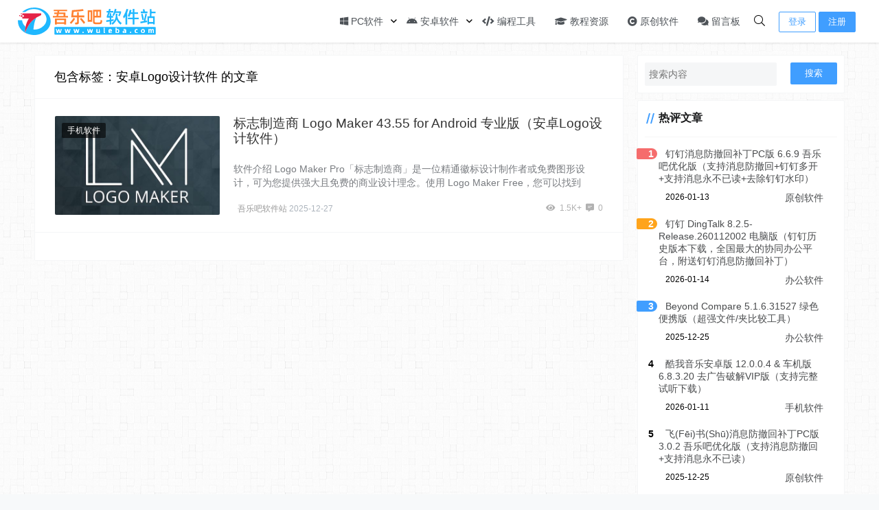

--- FILE ---
content_type: text/html; charset=UTF-8
request_url: https://www.wuleba.com/tag/1968
body_size: 11125
content:
<!doctype html>
<html lang="zh">
<head>
    <meta charset="UTF-8">
<meta name="viewport"
      content="width=device-width, user-scalable=no, initial-scale=1.0, maximum-scale=1.0, minimum-scale=1.0">
<meta http-equiv="X-UA-Compatible" content="ie=edge">
<meta name="Referrer" content="origin"/>

<script>
!function(p){"use strict";!function(t){var s=window,e=document,i=p,c="".concat("https:"===e.location.protocol?"https://":"http://","sdk.51.la/js-sdk-pro.min.js"),n=e.createElement("script"),r=e.getElementsByTagName("script")[0];n.type="text/javascript",n.setAttribute("charset","UTF-8"),n.async=!0,n.src=c,n.id="LA_COLLECT",i.d=n;var o=function(){s.LA.ids.push(i)};s.LA?s.LA.ids&&o():(s.LA=p,s.LA.ids=[],o()),r.parentNode.insertBefore(n,r)}()}({id:"KPykTw0i1pCyD14b",ck:"KPykTw0i1pCyD14b"});
</script>
<script>
  !(function(c,i,e,b){
  var h=i.createElement("script");
  var f=i.getElementsByTagName("script")[0];
  h.type="text/javascript";
  h.crossorigin=true;
  h.onload=function(){new c[b]["Monitor"]().init({id:"KmBm14jFa1aOvGrD"});};
  f.parentNode.insertBefore(h,f);h.src=e;})(window,document,"https://sdk.51.la/perf/js-sdk-perf.min.js","LingQue");
</script>
<script>
var _hmt = _hmt || [];
(function() {
  var hm = document.createElement("script");
  hm.src = "https://hm.baidu.com/hm.js?2fb14df272a4a57844f15c4726d04151";
  var s = document.getElementsByTagName("script")[0]; 
  s.parentNode.insertBefore(hm, s);
})();
</script>
<script>
(function(){
var el = document.createElement("script");
el.src = "https://lf1-cdn-tos.bytegoofy.com/goofy/ttzz/push.js?65bbd7199da2072ea5ec8c6ee6719415e80755c6a11b2f9a2c16da1cef242184fd9a9dcb5ced4d7780eb6f3bbd089073c2a6d54440560d63862bbf4ec01bba3a";
el.id = "ttzz";
var s = document.getElementsByTagName("script")[0];
s.parentNode.insertBefore(el, s);
})(window)
</script><style>html, body, #app {background-image: url('https://www.wuleba.com/wp-content/uploads/light-bg.png')!important;background-position: center center;background-attachment: fixed;}</style>    <link rel="icon" href="https://www.wuleba.com/wp-content/uploads/favicon.svg" type="image/x-icon"/>
    <style>
    :root {
        --Maincolor: #409EFF !important;
        --MaincolorHover: #409EFF !important;
        --fontSelectedColor: #3390ff !important;
    }
    .post-content h4, .post-content h5, .post-content h6 {margin:12px 0}
    #nprogress .bar {
        background: var(--Maincolor) !important;
    }
</style>

<link rel="stylesheet" href="https://www.wuleba.com/wp-content/themes/CorePress/static/css/main-mobile.css?v=5.8.3"><link rel="stylesheet" href="https://cdn.jsdelivr.net/npm/boke-fontawesome5-pro@1.0.0/css/all.min.css?v=5.8.3"><link rel="stylesheet" href="https://www.wuleba.com/wp-content/themes/CorePress/static/css/main.css?v=5.8.3">	<style>img:is([sizes="auto" i], [sizes^="auto," i]) { contain-intrinsic-size: 3000px 1500px }</style>
	<script type="text/javascript">
/* <![CDATA[ */
window._wpemojiSettings = {"baseUrl":"https:\/\/s.w.org\/images\/core\/emoji\/15.0.3\/72x72\/","ext":".png","svgUrl":false,"svgExt":".svg","source":{"concatemoji":"https:\/\/www.wuleba.com\/wp-includes\/js\/wp-emoji-release.min.js"}};
/*! This file is auto-generated */
!function(i,n){var o,s,e;function c(e){try{var t={supportTests:e,timestamp:(new Date).valueOf()};sessionStorage.setItem(o,JSON.stringify(t))}catch(e){}}function p(e,t,n){e.clearRect(0,0,e.canvas.width,e.canvas.height),e.fillText(t,0,0);var t=new Uint32Array(e.getImageData(0,0,e.canvas.width,e.canvas.height).data),r=(e.clearRect(0,0,e.canvas.width,e.canvas.height),e.fillText(n,0,0),new Uint32Array(e.getImageData(0,0,e.canvas.width,e.canvas.height).data));return t.every(function(e,t){return e===r[t]})}function u(e,t,n){switch(t){case"flag":return n(e,"\ud83c\udff3\ufe0f\u200d\u26a7\ufe0f","\ud83c\udff3\ufe0f\u200b\u26a7\ufe0f")?!1:!n(e,"\ud83c\uddfa\ud83c\uddf3","\ud83c\uddfa\u200b\ud83c\uddf3")&&!n(e,"\ud83c\udff4\udb40\udc67\udb40\udc62\udb40\udc65\udb40\udc6e\udb40\udc67\udb40\udc7f","\ud83c\udff4\u200b\udb40\udc67\u200b\udb40\udc62\u200b\udb40\udc65\u200b\udb40\udc6e\u200b\udb40\udc67\u200b\udb40\udc7f");case"emoji":return!n(e,"\ud83d\udc26\u200d\u2b1b","\ud83d\udc26\u200b\u2b1b")}return!1}function f(e,t,n){var r="undefined"!=typeof WorkerGlobalScope&&self instanceof WorkerGlobalScope?new OffscreenCanvas(300,150):i.createElement("canvas"),a=r.getContext("2d",{willReadFrequently:!0}),o=(a.textBaseline="top",a.font="600 32px Arial",{});return e.forEach(function(e){o[e]=t(a,e,n)}),o}function t(e){var t=i.createElement("script");t.src=e,t.defer=!0,i.head.appendChild(t)}"undefined"!=typeof Promise&&(o="wpEmojiSettingsSupports",s=["flag","emoji"],n.supports={everything:!0,everythingExceptFlag:!0},e=new Promise(function(e){i.addEventListener("DOMContentLoaded",e,{once:!0})}),new Promise(function(t){var n=function(){try{var e=JSON.parse(sessionStorage.getItem(o));if("object"==typeof e&&"number"==typeof e.timestamp&&(new Date).valueOf()<e.timestamp+604800&&"object"==typeof e.supportTests)return e.supportTests}catch(e){}return null}();if(!n){if("undefined"!=typeof Worker&&"undefined"!=typeof OffscreenCanvas&&"undefined"!=typeof URL&&URL.createObjectURL&&"undefined"!=typeof Blob)try{var e="postMessage("+f.toString()+"("+[JSON.stringify(s),u.toString(),p.toString()].join(",")+"));",r=new Blob([e],{type:"text/javascript"}),a=new Worker(URL.createObjectURL(r),{name:"wpTestEmojiSupports"});return void(a.onmessage=function(e){c(n=e.data),a.terminate(),t(n)})}catch(e){}c(n=f(s,u,p))}t(n)}).then(function(e){for(var t in e)n.supports[t]=e[t],n.supports.everything=n.supports.everything&&n.supports[t],"flag"!==t&&(n.supports.everythingExceptFlag=n.supports.everythingExceptFlag&&n.supports[t]);n.supports.everythingExceptFlag=n.supports.everythingExceptFlag&&!n.supports.flag,n.DOMReady=!1,n.readyCallback=function(){n.DOMReady=!0}}).then(function(){return e}).then(function(){var e;n.supports.everything||(n.readyCallback(),(e=n.source||{}).concatemoji?t(e.concatemoji):e.wpemoji&&e.twemoji&&(t(e.twemoji),t(e.wpemoji)))}))}((window,document),window._wpemojiSettings);
/* ]]> */
</script>
<style id='wp-emoji-styles-inline-css' type='text/css'>

	img.wp-smiley, img.emoji {
		display: inline !important;
		border: none !important;
		box-shadow: none !important;
		height: 1em !important;
		width: 1em !important;
		margin: 0 0.07em !important;
		vertical-align: -0.1em !important;
		background: none !important;
		padding: 0 !important;
	}
</style>
<style id='classic-theme-styles-inline-css' type='text/css'>
/*! This file is auto-generated */
.wp-block-button__link{color:#fff;background-color:#32373c;border-radius:9999px;box-shadow:none;text-decoration:none;padding:calc(.667em + 2px) calc(1.333em + 2px);font-size:1.125em}.wp-block-file__button{background:#32373c;color:#fff;text-decoration:none}
</style>
<style id='global-styles-inline-css' type='text/css'>
:root{--wp--preset--aspect-ratio--square: 1;--wp--preset--aspect-ratio--4-3: 4/3;--wp--preset--aspect-ratio--3-4: 3/4;--wp--preset--aspect-ratio--3-2: 3/2;--wp--preset--aspect-ratio--2-3: 2/3;--wp--preset--aspect-ratio--16-9: 16/9;--wp--preset--aspect-ratio--9-16: 9/16;--wp--preset--color--black: #000000;--wp--preset--color--cyan-bluish-gray: #abb8c3;--wp--preset--color--white: #ffffff;--wp--preset--color--pale-pink: #f78da7;--wp--preset--color--vivid-red: #cf2e2e;--wp--preset--color--luminous-vivid-orange: #ff6900;--wp--preset--color--luminous-vivid-amber: #fcb900;--wp--preset--color--light-green-cyan: #7bdcb5;--wp--preset--color--vivid-green-cyan: #00d084;--wp--preset--color--pale-cyan-blue: #8ed1fc;--wp--preset--color--vivid-cyan-blue: #0693e3;--wp--preset--color--vivid-purple: #9b51e0;--wp--preset--gradient--vivid-cyan-blue-to-vivid-purple: linear-gradient(135deg,rgba(6,147,227,1) 0%,rgb(155,81,224) 100%);--wp--preset--gradient--light-green-cyan-to-vivid-green-cyan: linear-gradient(135deg,rgb(122,220,180) 0%,rgb(0,208,130) 100%);--wp--preset--gradient--luminous-vivid-amber-to-luminous-vivid-orange: linear-gradient(135deg,rgba(252,185,0,1) 0%,rgba(255,105,0,1) 100%);--wp--preset--gradient--luminous-vivid-orange-to-vivid-red: linear-gradient(135deg,rgba(255,105,0,1) 0%,rgb(207,46,46) 100%);--wp--preset--gradient--very-light-gray-to-cyan-bluish-gray: linear-gradient(135deg,rgb(238,238,238) 0%,rgb(169,184,195) 100%);--wp--preset--gradient--cool-to-warm-spectrum: linear-gradient(135deg,rgb(74,234,220) 0%,rgb(151,120,209) 20%,rgb(207,42,186) 40%,rgb(238,44,130) 60%,rgb(251,105,98) 80%,rgb(254,248,76) 100%);--wp--preset--gradient--blush-light-purple: linear-gradient(135deg,rgb(255,206,236) 0%,rgb(152,150,240) 100%);--wp--preset--gradient--blush-bordeaux: linear-gradient(135deg,rgb(254,205,165) 0%,rgb(254,45,45) 50%,rgb(107,0,62) 100%);--wp--preset--gradient--luminous-dusk: linear-gradient(135deg,rgb(255,203,112) 0%,rgb(199,81,192) 50%,rgb(65,88,208) 100%);--wp--preset--gradient--pale-ocean: linear-gradient(135deg,rgb(255,245,203) 0%,rgb(182,227,212) 50%,rgb(51,167,181) 100%);--wp--preset--gradient--electric-grass: linear-gradient(135deg,rgb(202,248,128) 0%,rgb(113,206,126) 100%);--wp--preset--gradient--midnight: linear-gradient(135deg,rgb(2,3,129) 0%,rgb(40,116,252) 100%);--wp--preset--font-size--small: 13px;--wp--preset--font-size--medium: 20px;--wp--preset--font-size--large: 36px;--wp--preset--font-size--x-large: 42px;--wp--preset--spacing--20: 0.44rem;--wp--preset--spacing--30: 0.67rem;--wp--preset--spacing--40: 1rem;--wp--preset--spacing--50: 1.5rem;--wp--preset--spacing--60: 2.25rem;--wp--preset--spacing--70: 3.38rem;--wp--preset--spacing--80: 5.06rem;--wp--preset--shadow--natural: 6px 6px 9px rgba(0, 0, 0, 0.2);--wp--preset--shadow--deep: 12px 12px 50px rgba(0, 0, 0, 0.4);--wp--preset--shadow--sharp: 6px 6px 0px rgba(0, 0, 0, 0.2);--wp--preset--shadow--outlined: 6px 6px 0px -3px rgba(255, 255, 255, 1), 6px 6px rgba(0, 0, 0, 1);--wp--preset--shadow--crisp: 6px 6px 0px rgba(0, 0, 0, 1);}:where(.is-layout-flex){gap: 0.5em;}:where(.is-layout-grid){gap: 0.5em;}body .is-layout-flex{display: flex;}.is-layout-flex{flex-wrap: wrap;align-items: center;}.is-layout-flex > :is(*, div){margin: 0;}body .is-layout-grid{display: grid;}.is-layout-grid > :is(*, div){margin: 0;}:where(.wp-block-columns.is-layout-flex){gap: 2em;}:where(.wp-block-columns.is-layout-grid){gap: 2em;}:where(.wp-block-post-template.is-layout-flex){gap: 1.25em;}:where(.wp-block-post-template.is-layout-grid){gap: 1.25em;}.has-black-color{color: var(--wp--preset--color--black) !important;}.has-cyan-bluish-gray-color{color: var(--wp--preset--color--cyan-bluish-gray) !important;}.has-white-color{color: var(--wp--preset--color--white) !important;}.has-pale-pink-color{color: var(--wp--preset--color--pale-pink) !important;}.has-vivid-red-color{color: var(--wp--preset--color--vivid-red) !important;}.has-luminous-vivid-orange-color{color: var(--wp--preset--color--luminous-vivid-orange) !important;}.has-luminous-vivid-amber-color{color: var(--wp--preset--color--luminous-vivid-amber) !important;}.has-light-green-cyan-color{color: var(--wp--preset--color--light-green-cyan) !important;}.has-vivid-green-cyan-color{color: var(--wp--preset--color--vivid-green-cyan) !important;}.has-pale-cyan-blue-color{color: var(--wp--preset--color--pale-cyan-blue) !important;}.has-vivid-cyan-blue-color{color: var(--wp--preset--color--vivid-cyan-blue) !important;}.has-vivid-purple-color{color: var(--wp--preset--color--vivid-purple) !important;}.has-black-background-color{background-color: var(--wp--preset--color--black) !important;}.has-cyan-bluish-gray-background-color{background-color: var(--wp--preset--color--cyan-bluish-gray) !important;}.has-white-background-color{background-color: var(--wp--preset--color--white) !important;}.has-pale-pink-background-color{background-color: var(--wp--preset--color--pale-pink) !important;}.has-vivid-red-background-color{background-color: var(--wp--preset--color--vivid-red) !important;}.has-luminous-vivid-orange-background-color{background-color: var(--wp--preset--color--luminous-vivid-orange) !important;}.has-luminous-vivid-amber-background-color{background-color: var(--wp--preset--color--luminous-vivid-amber) !important;}.has-light-green-cyan-background-color{background-color: var(--wp--preset--color--light-green-cyan) !important;}.has-vivid-green-cyan-background-color{background-color: var(--wp--preset--color--vivid-green-cyan) !important;}.has-pale-cyan-blue-background-color{background-color: var(--wp--preset--color--pale-cyan-blue) !important;}.has-vivid-cyan-blue-background-color{background-color: var(--wp--preset--color--vivid-cyan-blue) !important;}.has-vivid-purple-background-color{background-color: var(--wp--preset--color--vivid-purple) !important;}.has-black-border-color{border-color: var(--wp--preset--color--black) !important;}.has-cyan-bluish-gray-border-color{border-color: var(--wp--preset--color--cyan-bluish-gray) !important;}.has-white-border-color{border-color: var(--wp--preset--color--white) !important;}.has-pale-pink-border-color{border-color: var(--wp--preset--color--pale-pink) !important;}.has-vivid-red-border-color{border-color: var(--wp--preset--color--vivid-red) !important;}.has-luminous-vivid-orange-border-color{border-color: var(--wp--preset--color--luminous-vivid-orange) !important;}.has-luminous-vivid-amber-border-color{border-color: var(--wp--preset--color--luminous-vivid-amber) !important;}.has-light-green-cyan-border-color{border-color: var(--wp--preset--color--light-green-cyan) !important;}.has-vivid-green-cyan-border-color{border-color: var(--wp--preset--color--vivid-green-cyan) !important;}.has-pale-cyan-blue-border-color{border-color: var(--wp--preset--color--pale-cyan-blue) !important;}.has-vivid-cyan-blue-border-color{border-color: var(--wp--preset--color--vivid-cyan-blue) !important;}.has-vivid-purple-border-color{border-color: var(--wp--preset--color--vivid-purple) !important;}.has-vivid-cyan-blue-to-vivid-purple-gradient-background{background: var(--wp--preset--gradient--vivid-cyan-blue-to-vivid-purple) !important;}.has-light-green-cyan-to-vivid-green-cyan-gradient-background{background: var(--wp--preset--gradient--light-green-cyan-to-vivid-green-cyan) !important;}.has-luminous-vivid-amber-to-luminous-vivid-orange-gradient-background{background: var(--wp--preset--gradient--luminous-vivid-amber-to-luminous-vivid-orange) !important;}.has-luminous-vivid-orange-to-vivid-red-gradient-background{background: var(--wp--preset--gradient--luminous-vivid-orange-to-vivid-red) !important;}.has-very-light-gray-to-cyan-bluish-gray-gradient-background{background: var(--wp--preset--gradient--very-light-gray-to-cyan-bluish-gray) !important;}.has-cool-to-warm-spectrum-gradient-background{background: var(--wp--preset--gradient--cool-to-warm-spectrum) !important;}.has-blush-light-purple-gradient-background{background: var(--wp--preset--gradient--blush-light-purple) !important;}.has-blush-bordeaux-gradient-background{background: var(--wp--preset--gradient--blush-bordeaux) !important;}.has-luminous-dusk-gradient-background{background: var(--wp--preset--gradient--luminous-dusk) !important;}.has-pale-ocean-gradient-background{background: var(--wp--preset--gradient--pale-ocean) !important;}.has-electric-grass-gradient-background{background: var(--wp--preset--gradient--electric-grass) !important;}.has-midnight-gradient-background{background: var(--wp--preset--gradient--midnight) !important;}.has-small-font-size{font-size: var(--wp--preset--font-size--small) !important;}.has-medium-font-size{font-size: var(--wp--preset--font-size--medium) !important;}.has-large-font-size{font-size: var(--wp--preset--font-size--large) !important;}.has-x-large-font-size{font-size: var(--wp--preset--font-size--x-large) !important;}
:where(.wp-block-post-template.is-layout-flex){gap: 1.25em;}:where(.wp-block-post-template.is-layout-grid){gap: 1.25em;}
:where(.wp-block-columns.is-layout-flex){gap: 2em;}:where(.wp-block-columns.is-layout-grid){gap: 2em;}
:root :where(.wp-block-pullquote){font-size: 1.5em;line-height: 1.6;}
</style>
<script type="text/javascript" src="https://www.wuleba.com/wp-content/themes/CorePress/static/js/jquery.min.js?ver=64" id="corepress_jquery-js"></script>
<script type="text/javascript" src="https://www.wuleba.com/wp-content/themes/CorePress/static/js/jquery.lazyload.min.js?ver=64" id="corepress_jquery_lazyload-js"></script>
<script type="text/javascript" src="https://www.wuleba.com/wp-content/themes/CorePress/static/js/qrcode.min.js?ver=64" id="corepress_jquery_qrcode-js"></script>
<script type="text/javascript" id="tools-js-extra">
/* <![CDATA[ */
var tools = {"index":"","page":"","post":""};
/* ]]> */
</script>
<script type="text/javascript" src="https://www.wuleba.com/wp-content/themes/CorePress/static/js/tools.js?ver=64" id="tools-js"></script>
<link rel="EditURI" type="application/rsd+xml" title="RSD" href="https://www.wuleba.com/xmlrpc.php?rsd" />
<link rel="stylesheet" href="https://www.wuleba.com/wp-content/themes/CorePress/static/lib/nprogress/nprogress.min.css?v=5.8.3"><script src="https://www.wuleba.com/wp-content/themes/CorePress/static/lib/nprogress/nprogress.min.js?v=5.8.3"></script><title>安卓Logo设计软件 相关文章列表 - 吾乐吧软件站</title>        <meta name="keywords" content="安卓Logo设计软件"/>
        <meta name="description" content="关于 安卓Logo设计软件 相关内容全站索引列表，包括 安卓Logo设计软件 等内容。"/>
        


</head>
<body>

<div id="app">
    <header>
        <div class="header-main-plane">
            <div class="header-main container">
                <script>
    function openMenu() {
        $('body').css('overflow', 'hidden');
        $(".drawer-menu-plane").addClass("drawer-menu-plane-show");
        $(".menu-plane").appendTo($(".drawer-menu-list"));
        $(".user-menu-plane").appendTo($(".drawer-menu-list"));
        $(".menu-item-has-children").append('<div class="m-dropdown" onclick="mobile_menuclick(event,this)" ><i class="fa fa-angle-down"></i></div>')
        $(".user-menu-main").not('.user-menu-main-notlogin').append('<div class="m-dropdown" onclick="mobile_menuclick(event,this)"><i class="fa fa-angle-down"></i></div>')
    }

    function closeMenu() {
        $('body').css('overflow', 'auto');
        $(".drawer-menu-plane").removeClass("drawer-menu-plane-show");
        $(".user-menu-plane").prependTo($(".header-menu"));
        $(".menu-plane").prependTo($(".header-menu"));
        $(".m-dropdown").remove();
    }

    function openSearch() {
        $(".dialog-search-plane").addClass("dialog-search-plane-show");
    }

    function closeSearch() {
        //$('body').css('overflow', 'auto');
        $(".dialog-search-plane").removeClass("dialog-search-plane-show");
    }
</script>
<div class="mobile-menu-btn" onclick="openMenu()">
    <i class="fa fa-bars" aria-hidden="true"></i>
</div>
<div class="drawer-menu-plane">
    <div class="drawer-menu-list">
    </div>
    <div class="drawer-menu-write" onclick="closeMenu()">
    </div>
</div>
<div class="header-logo-plane">
    <div class="header-logo">
        <a href="https://www.wuleba.com" title="吾乐吧软件站 - 打造高品质的绿色软件博客！"><img src="https://www.wuleba.com/wp-content/uploads/logo.svg" alt="吾乐吧软件站 - 打造高品质的绿色软件博客！"></a>    </div>
</div>
<div class="mobile-search-btn" onclick="openSearch()">
    <i class="fa fa-search"></i>
</div>
<div class="dialog-search-plane">
    <div class="dialog-mask" onclick="closeSearch()"></div>
    <div class="dialog-plane">
        <h2>搜索内容</h2>
        <form class="search-form" action="https://www.wuleba.com" method="get" role="search">
            <div class="search-form-input-plane">
                <input type="text" class="search-keyword" name="s" placeholder="搜索内容"
                       value="">
            </div>
            <div>
                <button type="submit" class="search-submit" value="&#xf002;">搜索</button>
            </div>
        </form>
    </div>
</div>


<div class="header-menu">
    <div class="menu-plane">
        <nav class="menu-header-plane"><ul id="menu-%e5%88%86%e7%b1%bb%e5%af%bc%e8%88%aa" class="menu-header-list"><li id="menu-item-2" class="menu-item menu-item-has-children menu-item-2"><a href="https://www.wuleba.com/windows"><i class="fab fa-windows"></i> PC软件</a>
<ul class="sub-menu">
	<li id="menu-item-3" class="menu-item menu-item-3"><a href="https://www.wuleba.com/windows/office"><i class="fas fa-briefcase"></i> 办公软件</a></li>
	<li id="menu-item-9" class="menu-item menu-item-9"><a href="https://www.wuleba.com/windows/networking"><i class="fas fa-network-wired" ></i> 网络软件</a></li>
	<li id="menu-item-4" class="menu-item menu-item-4"><a href="https://www.wuleba.com/windows/graphic"><i class="far fa-image"></i> 图形图像</a></li>
	<li id="menu-item-10" class="menu-item menu-item-10"><a href="https://www.wuleba.com/windows/media"><i class="fas fa-play-circle"></i> 音频视频</a></li>
	<li id="menu-item-6" class="menu-item menu-item-6"><a href="https://www.wuleba.com/windows/game"><i class="fas fa-gamepad"></i> 游戏娱乐</a></li>
	<li id="menu-item-5" class="menu-item menu-item-5"><a href="https://www.wuleba.com/windows/security"><i class="fas fa-shield-alt"></i> 安全防御</a></li>
	<li id="menu-item-7" class="menu-item menu-item-7"><a href="https://www.wuleba.com/windows/mirror"><i class="fas fa-download"></i> 系统下载</a></li>
	<li id="menu-item-8" class="menu-item menu-item-8"><a href="https://www.wuleba.com/windows/system"><i class="fas fa-tools"></i> 系统工具</a></li>
</ul>
</li>
<li id="menu-item-12" class="menu-item menu-item-has-children menu-item-12"><a href="https://www.wuleba.com/android"><i class="fab fa-android"></i> 安卓软件</a>
<ul class="sub-menu">
	<li id="menu-item-13" class="menu-item menu-item-13"><a href="https://www.wuleba.com/android/mobile"><i class="fas fa-mobile-alt"></i> 手机软件</a></li>
	<li id="menu-item-14" class="menu-item menu-item-14"><a href="https://www.wuleba.com/android/tv"><i class="fas fa-tv"></i> 电视软件</a></li>
	<li id="menu-item-15" class="menu-item menu-item-15"><a href="https://www.wuleba.com/android/car"><i class="fas fa-car-side"></i> 车机软件</a></li>
</ul>
</li>
<li id="menu-item-22" class="menu-item menu-item-22"><a href="https://www.wuleba.com/developer"><i class="fas fa-code"></i> 编程工具</a></li>
<li id="menu-item-16" class="menu-item menu-item-16"><a href="https://www.wuleba.com/tutorial"><i class="fas fa-graduation-cap"></i> 教程资源</a></li>
<li id="menu-item-11" class="menu-item menu-item-11"><a href="https://www.wuleba.com/original"><i class="fas fa-copyright"></i> 原创软件</a></li>
<li id="menu-item-2624" class="menu-item menu-item-2624"><a href="/guestbook"><i class="fas fa-comments"></i> 留言板</a></li>
</ul></nav>
    </div>
    <div class="user-menu-plane">
        <div class="user-menu-pc-search" onclick="openSearch()" title="搜索">
            <i class="fal fa-search"></i>
        </div>
                        <span class="user-menu-main user-menu-main-notlogin">
                 <a href="/signin?redirect_to=%2F%2Fwww.wuleba.com%2Ftag%2F1968"><button class="login-btn-header">登录</button></a>

                            <a href="https://www.wuleba.com/signup"><button
                            class="login-btn-header reg-btn-header">注册</button></a>
                            </span>
                    </div>
</div>
            </div>
        </div>
    </header>
    <div class="top-divider"></div>
    <main class="container">
        <div class="html-main">
                                <div class="post-main">
                        
<div class="post-list-page-plane">
    <div class="list-plane-title">
         <div>包含标签：安卓Logo设计软件 的文章</div>    </div>
    <ul class="post-list">
            <li class="post-item ">
        <div class="post-item-container">
            <div class="post-item-thumbnail">
                <a href="https://www.wuleba.com/2502.html" target="_blank"><img src="https://www.wuleba.com/wp-content/themes/CorePress/static/img/loading.gif" data-original="https://www.wuleba.com/wp-content/uploads/LogoMaker.jpg" alt="标志制造商 Logo Maker 43.55 for Android 专业版（安卓Logo设计软件）"></a>
            </div>
            <div class="post-item-tags">
                                    <span class="cat-item"><a
                                target="_blank"
                                href="https://www.wuleba.com/android/mobile">手机软件</a></span>
                                </div>
            <div class="post-item-main">
                <h2>
                    <a href="https://www.wuleba.com/2502.html"
                         target="_blank">标志制造商 Logo Maker 43.55 for Android 专业版（安卓Logo设计软件）</a>
                </h2>
                <div class="post-item-content">
                    软件介绍
Logo Maker Pro「标志制造商」是一位精通徽标设计制作者或免费图形设计，可为您提供强大且免费的商业设计理念。使用 Logo Maker Free，您可以找到数……                </div>
                <div class="post-item-info">
                    <div class="post-item-meta">
                        <div class="post-item-meta-item">
                            <span class="post-item-meta-author">
                               <img alt="" src="https://dn-qiniu-avatar.qbox.me/avatar/634fc2231f074f1c46d9342445f5d436?s=24&d=wavatar&r=g"  class="post-item-avatar"><a class="nickname url fn j-user-card" data-user="吾乐吧软件站" href="https://www.wuleba.com/author/wuleba">吾乐吧软件站</a>                            </span>
                            <span class="post-item-time">2025-12-27</span>
                        </div>
                        <div class="item-post-meta-other">
                            <span><i class="fas fa-eye"
                                 aria-hidden="true"></i>1.5K+</span>                            <span><i class="fas fa-comment-alt-lines"></i>0</span>
                        </div>
                    </div>
                </div>
            </div>
        </div>
    </li>
    

    </ul>
    <div class="pages">
            </div>
</div>

                    </div>
                    <div class="sidebar">
                        <div class="aside-box"><form class="search-form" action="https://www.wuleba.com" method="get" role="search">
    <div class="search-form-input-plane">
        <input type="text" class="search-keyword" name="s" placeholder="搜索内容"  value="">
    </div>
  <div>
      <button type="submit" class="search-submit" value="&#xf002;">搜索</button>
  </div>
</form></div><div class="aside-box"><h2 class="widget-title">热评文章</h2>
                <div class="hot-post-widget-item">
                    <div>
                            <span class="hot-post-widget-item-num">
                                    1                            </span>
                        <span class="hot-post-widget-item-title">
                                <a href="https://www.wuleba.com/47.html"> 钉钉消息防撤回补丁PC版 6.6.9 吾乐吧优化版（支持消息防撤回+钉钉多开+支持消息永不已读+去除钉钉水印）</a>
                            </span>
                    </div>
                    <div class="hot-post-widget-item-meta">
                        <div>
                            2026-01-13                        </div>
                        <div>
                            <a href="https://www.wuleba.com/original"> 原创软件</a>
                        </div>
                    </div>
                </div>
                                <div class="hot-post-widget-item">
                    <div>
                            <span class="hot-post-widget-item-num">
                                    2                            </span>
                        <span class="hot-post-widget-item-title">
                                <a href="https://www.wuleba.com/1557.html"> 钉钉 DingTalk 8.2.5-Release.260112002 电脑版（钉钉历史版本下载，全国最大的协同办公平台，附送钉钉消息防撤回补丁）</a>
                            </span>
                    </div>
                    <div class="hot-post-widget-item-meta">
                        <div>
                            2026-01-14                        </div>
                        <div>
                            <a href="https://www.wuleba.com/windows/office"> 办公软件</a>
                        </div>
                    </div>
                </div>
                                <div class="hot-post-widget-item">
                    <div>
                            <span class="hot-post-widget-item-num">
                                    3                            </span>
                        <span class="hot-post-widget-item-title">
                                <a href="https://www.wuleba.com/206.html"> Beyond Compare 5.1.6.31527 绿色便携版（超强文件/夹比较工具）</a>
                            </span>
                    </div>
                    <div class="hot-post-widget-item-meta">
                        <div>
                            2025-12-25                        </div>
                        <div>
                            <a href="https://www.wuleba.com/windows/office"> 办公软件</a>
                        </div>
                    </div>
                </div>
                                <div class="hot-post-widget-item">
                    <div>
                            <span class="hot-post-widget-item-num">
                                    4                            </span>
                        <span class="hot-post-widget-item-title">
                                <a href="https://www.wuleba.com/666.html"> 酷我音乐安卓版 12.0.0.4 &#038; 车机版 6.8.3.20 去广告破解VIP版（支持完整试听下载）</a>
                            </span>
                    </div>
                    <div class="hot-post-widget-item-meta">
                        <div>
                            2026-01-11                        </div>
                        <div>
                            <a href="https://www.wuleba.com/android/mobile"> 手机软件</a>
                        </div>
                    </div>
                </div>
                                <div class="hot-post-widget-item">
                    <div>
                            <span class="hot-post-widget-item-num">
                                    5                            </span>
                        <span class="hot-post-widget-item-title">
                                <a href="https://www.wuleba.com/2610.html"> 飞(Fēi)书(Shū)消息防撤回补丁PC版 3.0.2 吾乐吧优化版（支持消息防撤回+支持消息永不已读）</a>
                            </span>
                    </div>
                    <div class="hot-post-widget-item-meta">
                        <div>
                            2025-12-25                        </div>
                        <div>
                            <a href="https://www.wuleba.com/original"> 原创软件</a>
                        </div>
                    </div>
                </div>
                </div><div class="aside-box"><h2 class="widget-title">最新评论</h2>
            <li>
                <div class="widger-comment-plane">
                    <div class="widger-comment-info">
                        <div class="widger-comment-user">
                            <div class="widger-avatar">
                                <img class="user-avatar" width="30" height="30"
                                     src="https://dn-qiniu-avatar.qbox.me/avatar/7e719072d3c7e039b305b574de11d234?s=60&d=wavatar&r=g">
                            </div>
                            <div class="widger-comment-name">
                                weichzh                            </div>
                        </div>
                        <div class="widger-comment-time">
                            <span>1月15日</span>
                        </div>
                    </div>
                    <div class="widger-comment-excerpt">
                        <p>支持，求看</p>
                    </div>
                    <p class="widger-comment-postlink">
                        评论于 <a href="https://www.wuleba.com/176.html"
                               target="_blank">JetBrains ReSharper 2025.2.2.1 官方最新破解版（dotUltimate工具集合，.NET开发必备工具箱）</a>
                    </p>
                </div>

            </li>

                        <li>
                <div class="widger-comment-plane">
                    <div class="widger-comment-info">
                        <div class="widger-comment-user">
                            <div class="widger-avatar">
                                <img class="user-avatar" width="30" height="30"
                                     src="https://dn-qiniu-avatar.qbox.me/avatar/e9c28159d38f72329fde64f545c4c783?s=60&d=wavatar&r=g">
                            </div>
                            <div class="widger-comment-name">
                                NNFYLS                            </div>
                        </div>
                        <div class="widger-comment-time">
                            <span>1月14日</span>
                        </div>
                    </div>
                    <div class="widger-comment-excerpt">
                        <p>看看</p>
                    </div>
                    <p class="widger-comment-postlink">
                        评论于 <a href="https://www.wuleba.com/1437.html"
                               target="_blank">MathType 7.10.1.458 中文破解版（专业的数学公式编辑器）</a>
                    </p>
                </div>

            </li>

                        <li>
                <div class="widger-comment-plane">
                    <div class="widger-comment-info">
                        <div class="widger-comment-user">
                            <div class="widger-avatar">
                                <img class="user-avatar" width="30" height="30"
                                     src="https://dn-qiniu-avatar.qbox.me/avatar/f3a8c592513828e9d79a1c92e40c6328?s=60&d=wavatar&r=g">
                            </div>
                            <div class="widger-comment-name">
                                tutu                            </div>
                        </div>
                        <div class="widger-comment-time">
                            <span>1月13日</span>
                        </div>
                    </div>
                    <div class="widger-comment-excerpt">
                        <p>感谢！！！</p>
                    </div>
                    <p class="widger-comment-postlink">
                        评论于 <a href="https://www.wuleba.com/176.html"
                               target="_blank">JetBrains ReSharper 2025.2.2.1 官方最新破解版（dotUltimate工具集合，.NET开发必备工具箱）</a>
                    </p>
                </div>

            </li>

                        <li>
                <div class="widger-comment-plane">
                    <div class="widger-comment-info">
                        <div class="widger-comment-user">
                            <div class="widger-avatar">
                                <img class="user-avatar" width="30" height="30"
                                     src="https://dn-qiniu-avatar.qbox.me/avatar/b680ebd2812359059a72ee2c1a526fd4?s=60&d=wavatar&r=g">
                            </div>
                            <div class="widger-comment-name">
                                liping                            </div>
                        </div>
                        <div class="widger-comment-time">
                            <span>1月12日</span>
                        </div>
                    </div>
                    <div class="widger-comment-excerpt">
                        <p>感谢</p>
                    </div>
                    <p class="widger-comment-postlink">
                        评论于 <a href="https://www.wuleba.com/174.html"
                               target="_blank">JetBrains IntelliJ IDEA 2025.2.2 最新旗舰破解版下载（最好用的Java开发工具，解决破解失效问题）</a>
                    </p>
                </div>

            </li>

                        <li>
                <div class="widger-comment-plane">
                    <div class="widger-comment-info">
                        <div class="widger-comment-user">
                            <div class="widger-avatar">
                                <img class="user-avatar" width="30" height="30"
                                     src="https://dn-qiniu-avatar.qbox.me/avatar/b680ebd2812359059a72ee2c1a526fd4?s=60&d=wavatar&r=g">
                            </div>
                            <div class="widger-comment-name">
                                liping                            </div>
                        </div>
                        <div class="widger-comment-time">
                            <span>1月12日</span>
                        </div>
                    </div>
                    <div class="widger-comment-excerpt">
                        <p>感谢</p>
                    </div>
                    <p class="widger-comment-postlink">
                        评论于 <a href="https://www.wuleba.com/176.html"
                               target="_blank">JetBrains ReSharper 2025.2.2.1 官方最新破解版（dotUltimate工具集合，.NET开发必备工具箱）</a>
                    </p>
                </div>

            </li>

            </div><div class="aside-box"><h2 class="widget-title">文章归档</h2>
		<label class="screen-reader-text" for="archives-dropdown-3">文章归档</label>
		<select id="archives-dropdown-3" name="archive-dropdown">
			
			<option value="">选择月份</option>
				<option value='https://www.wuleba.com/date/2026/01'> 2026 年 1 月 </option>
	<option value='https://www.wuleba.com/date/2025/12'> 2025 年 12 月 </option>
	<option value='https://www.wuleba.com/date/2025/11'> 2025 年 11 月 </option>
	<option value='https://www.wuleba.com/date/2025/10'> 2025 年 10 月 </option>
	<option value='https://www.wuleba.com/date/2025/09'> 2025 年 9 月 </option>
	<option value='https://www.wuleba.com/date/2025/08'> 2025 年 8 月 </option>
	<option value='https://www.wuleba.com/date/2025/07'> 2025 年 7 月 </option>
	<option value='https://www.wuleba.com/date/2025/06'> 2025 年 6 月 </option>
	<option value='https://www.wuleba.com/date/2025/05'> 2025 年 5 月 </option>
	<option value='https://www.wuleba.com/date/2025/04'> 2025 年 4 月 </option>
	<option value='https://www.wuleba.com/date/2025/03'> 2025 年 3 月 </option>
	<option value='https://www.wuleba.com/date/2025/02'> 2025 年 2 月 </option>
	<option value='https://www.wuleba.com/date/2025/01'> 2025 年 1 月 </option>
	<option value='https://www.wuleba.com/date/2024/12'> 2024 年 12 月 </option>
	<option value='https://www.wuleba.com/date/2024/11'> 2024 年 11 月 </option>
	<option value='https://www.wuleba.com/date/2024/10'> 2024 年 10 月 </option>
	<option value='https://www.wuleba.com/date/2024/09'> 2024 年 9 月 </option>
	<option value='https://www.wuleba.com/date/2024/08'> 2024 年 8 月 </option>
	<option value='https://www.wuleba.com/date/2024/07'> 2024 年 7 月 </option>
	<option value='https://www.wuleba.com/date/2024/06'> 2024 年 6 月 </option>
	<option value='https://www.wuleba.com/date/2024/05'> 2024 年 5 月 </option>
	<option value='https://www.wuleba.com/date/2024/04'> 2024 年 4 月 </option>
	<option value='https://www.wuleba.com/date/2024/03'> 2024 年 3 月 </option>
	<option value='https://www.wuleba.com/date/2024/02'> 2024 年 2 月 </option>
	<option value='https://www.wuleba.com/date/2024/01'> 2024 年 1 月 </option>
	<option value='https://www.wuleba.com/date/2023/12'> 2023 年 12 月 </option>
	<option value='https://www.wuleba.com/date/2023/11'> 2023 年 11 月 </option>
	<option value='https://www.wuleba.com/date/2023/10'> 2023 年 10 月 </option>
	<option value='https://www.wuleba.com/date/2023/09'> 2023 年 9 月 </option>
	<option value='https://www.wuleba.com/date/2023/08'> 2023 年 8 月 </option>
	<option value='https://www.wuleba.com/date/2023/07'> 2023 年 7 月 </option>
	<option value='https://www.wuleba.com/date/2023/06'> 2023 年 6 月 </option>
	<option value='https://www.wuleba.com/date/2023/05'> 2023 年 5 月 </option>
	<option value='https://www.wuleba.com/date/2023/04'> 2023 年 4 月 </option>
	<option value='https://www.wuleba.com/date/2023/02'> 2023 年 2 月 </option>
	<option value='https://www.wuleba.com/date/2023/01'> 2023 年 1 月 </option>
	<option value='https://www.wuleba.com/date/2022/12'> 2022 年 12 月 </option>
	<option value='https://www.wuleba.com/date/2022/11'> 2022 年 11 月 </option>
	<option value='https://www.wuleba.com/date/2022/10'> 2022 年 10 月 </option>
	<option value='https://www.wuleba.com/date/2022/09'> 2022 年 9 月 </option>
	<option value='https://www.wuleba.com/date/2022/08'> 2022 年 8 月 </option>
	<option value='https://www.wuleba.com/date/2022/07'> 2022 年 7 月 </option>
	<option value='https://www.wuleba.com/date/2022/06'> 2022 年 6 月 </option>
	<option value='https://www.wuleba.com/date/2022/05'> 2022 年 5 月 </option>
	<option value='https://www.wuleba.com/date/2022/04'> 2022 年 4 月 </option>
	<option value='https://www.wuleba.com/date/2022/03'> 2022 年 3 月 </option>
	<option value='https://www.wuleba.com/date/2022/02'> 2022 年 2 月 </option>
	<option value='https://www.wuleba.com/date/2022/01'> 2022 年 1 月 </option>
	<option value='https://www.wuleba.com/date/2021/12'> 2021 年 12 月 </option>
	<option value='https://www.wuleba.com/date/2021/11'> 2021 年 11 月 </option>
	<option value='https://www.wuleba.com/date/2021/10'> 2021 年 10 月 </option>
	<option value='https://www.wuleba.com/date/2018/12'> 2018 年 12 月 </option>
	<option value='https://www.wuleba.com/date/2018/11'> 2018 年 11 月 </option>
	<option value='https://www.wuleba.com/date/2018/10'> 2018 年 10 月 </option>
	<option value='https://www.wuleba.com/date/2018/09'> 2018 年 9 月 </option>
	<option value='https://www.wuleba.com/date/2018/08'> 2018 年 8 月 </option>
	<option value='https://www.wuleba.com/date/2018/07'> 2018 年 7 月 </option>
	<option value='https://www.wuleba.com/date/2018/06'> 2018 年 6 月 </option>
	<option value='https://www.wuleba.com/date/2018/05'> 2018 年 5 月 </option>
	<option value='https://www.wuleba.com/date/2018/04'> 2018 年 4 月 </option>
	<option value='https://www.wuleba.com/date/2018/03'> 2018 年 3 月 </option>
	<option value='https://www.wuleba.com/date/2018/02'> 2018 年 2 月 </option>
	<option value='https://www.wuleba.com/date/2018/01'> 2018 年 1 月 </option>
	<option value='https://www.wuleba.com/date/2017/12'> 2017 年 12 月 </option>
	<option value='https://www.wuleba.com/date/2017/11'> 2017 年 11 月 </option>
	<option value='https://www.wuleba.com/date/2017/10'> 2017 年 10 月 </option>
	<option value='https://www.wuleba.com/date/2017/09'> 2017 年 9 月 </option>
	<option value='https://www.wuleba.com/date/2017/07'> 2017 年 7 月 </option>
	<option value='https://www.wuleba.com/date/2017/04'> 2017 年 4 月 </option>
	<option value='https://www.wuleba.com/date/2017/03'> 2017 年 3 月 </option>
	<option value='https://www.wuleba.com/date/2017/02'> 2017 年 2 月 </option>
	<option value='https://www.wuleba.com/date/2017/01'> 2017 年 1 月 </option>
	<option value='https://www.wuleba.com/date/2016/12'> 2016 年 12 月 </option>
	<option value='https://www.wuleba.com/date/2016/11'> 2016 年 11 月 </option>
	<option value='https://www.wuleba.com/date/2016/10'> 2016 年 10 月 </option>
	<option value='https://www.wuleba.com/date/2016/09'> 2016 年 9 月 </option>
	<option value='https://www.wuleba.com/date/2016/08'> 2016 年 8 月 </option>
	<option value='https://www.wuleba.com/date/2016/07'> 2016 年 7 月 </option>
	<option value='https://www.wuleba.com/date/2016/06'> 2016 年 6 月 </option>
	<option value='https://www.wuleba.com/date/2016/05'> 2016 年 5 月 </option>
	<option value='https://www.wuleba.com/date/2016/04'> 2016 年 4 月 </option>
	<option value='https://www.wuleba.com/date/2016/03'> 2016 年 3 月 </option>
	<option value='https://www.wuleba.com/date/2016/02'> 2016 年 2 月 </option>
	<option value='https://www.wuleba.com/date/2016/01'> 2016 年 1 月 </option>
	<option value='https://www.wuleba.com/date/2015/12'> 2015 年 12 月 </option>
	<option value='https://www.wuleba.com/date/2015/11'> 2015 年 11 月 </option>
	<option value='https://www.wuleba.com/date/2015/10'> 2015 年 10 月 </option>
	<option value='https://www.wuleba.com/date/2015/09'> 2015 年 9 月 </option>
	<option value='https://www.wuleba.com/date/2015/08'> 2015 年 8 月 </option>
	<option value='https://www.wuleba.com/date/2015/07'> 2015 年 7 月 </option>
	<option value='https://www.wuleba.com/date/2015/06'> 2015 年 6 月 </option>
	<option value='https://www.wuleba.com/date/2015/05'> 2015 年 5 月 </option>
	<option value='https://www.wuleba.com/date/2015/04'> 2015 年 4 月 </option>
	<option value='https://www.wuleba.com/date/2015/03'> 2015 年 3 月 </option>
	<option value='https://www.wuleba.com/date/2015/02'> 2015 年 2 月 </option>
	<option value='https://www.wuleba.com/date/2015/01'> 2015 年 1 月 </option>
	<option value='https://www.wuleba.com/date/2014/12'> 2014 年 12 月 </option>
	<option value='https://www.wuleba.com/date/2014/11'> 2014 年 11 月 </option>
	<option value='https://www.wuleba.com/date/2014/10'> 2014 年 10 月 </option>
	<option value='https://www.wuleba.com/date/2014/09'> 2014 年 9 月 </option>
	<option value='https://www.wuleba.com/date/2014/08'> 2014 年 8 月 </option>
	<option value='https://www.wuleba.com/date/2014/07'> 2014 年 7 月 </option>
	<option value='https://www.wuleba.com/date/2014/06'> 2014 年 6 月 </option>
	<option value='https://www.wuleba.com/date/2014/05'> 2014 年 5 月 </option>
	<option value='https://www.wuleba.com/date/2014/04'> 2014 年 4 月 </option>
	<option value='https://www.wuleba.com/date/2014/03'> 2014 年 3 月 </option>
	<option value='https://www.wuleba.com/date/2014/02'> 2014 年 2 月 </option>
	<option value='https://www.wuleba.com/date/2014/01'> 2014 年 1 月 </option>
	<option value='https://www.wuleba.com/date/2013/12'> 2013 年 12 月 </option>
	<option value='https://www.wuleba.com/date/2013/11'> 2013 年 11 月 </option>
	<option value='https://www.wuleba.com/date/2013/10'> 2013 年 10 月 </option>
	<option value='https://www.wuleba.com/date/2013/09'> 2013 年 9 月 </option>
	<option value='https://www.wuleba.com/date/2013/08'> 2013 年 8 月 </option>
	<option value='https://www.wuleba.com/date/2013/07'> 2013 年 7 月 </option>
	<option value='https://www.wuleba.com/date/2013/06'> 2013 年 6 月 </option>
	<option value='https://www.wuleba.com/date/2013/05'> 2013 年 5 月 </option>
	<option value='https://www.wuleba.com/date/2013/04'> 2013 年 4 月 </option>
	<option value='https://www.wuleba.com/date/2013/03'> 2013 年 3 月 </option>
	<option value='https://www.wuleba.com/date/2013/02'> 2013 年 2 月 </option>
	<option value='https://www.wuleba.com/date/2013/01'> 2013 年 1 月 </option>
	<option value='https://www.wuleba.com/date/2012/12'> 2012 年 12 月 </option>
	<option value='https://www.wuleba.com/date/2012/11'> 2012 年 11 月 </option>
	<option value='https://www.wuleba.com/date/2012/10'> 2012 年 10 月 </option>
	<option value='https://www.wuleba.com/date/2012/09'> 2012 年 9 月 </option>
	<option value='https://www.wuleba.com/date/2012/08'> 2012 年 8 月 </option>
	<option value='https://www.wuleba.com/date/2012/07'> 2012 年 7 月 </option>
	<option value='https://www.wuleba.com/date/2012/06'> 2012 年 6 月 </option>
	<option value='https://www.wuleba.com/date/2012/05'> 2012 年 5 月 </option>
	<option value='https://www.wuleba.com/date/2012/04'> 2012 年 4 月 </option>

		</select>

			<script type="text/javascript">
/* <![CDATA[ */

(function() {
	var dropdown = document.getElementById( "archives-dropdown-3" );
	function onSelectChange() {
		if ( dropdown.options[ dropdown.selectedIndex ].value !== '' ) {
			document.location.href = this.options[ this.selectedIndex ].value;
		}
	}
	dropdown.onchange = onSelectChange;
})();

/* ]]> */
</script>
</div><div class="aside-box"><h2 class="widget-title">标签云</h2>
<script src="https://www.wuleba.com/wp-content/themes/CorePress/static/js/TagCloud.js?v=5.8.3"></script>            <div class="corepress-tag-cloud">
                <div class="corepress-tag-container-tag1">
                </div>
            </div>
                        <style>
                .corepress-tagcloud a {
                    font-size: 12px;
                    color: #fff;
                    padding: 0 !important;
                }

                .corepress-tagcloud a:hover {
                    color: #fff !important;
                }

                .tagcloud--item {
                    color: #fff;
                    padding: 2px 4px;
                    border-radius: 3px;
                    cursor: pointer;
                }

                .tagcloud--item:hover {
                    opacity: 1 !important;
                    z-index: 100 !important;
                }
            </style>
            <script>
                                var tag = TagCloud('.corepress-tag-container-tag1', JSON.parse('[{"text":"\u5168\u5c4f\u56fe\u7247\u6d4f\u89c8\u5668","href":"https:\/\/www.wuleba.com\/tag\/6556"},{"text":"DEMO","href":"https:\/\/www.wuleba.com\/tag\/6518"},{"text":"\u9632\u5047\u6b7b","href":"https:\/\/www.wuleba.com\/tag\/3447"},{"text":"HBuilder","href":"https:\/\/www.wuleba.com\/tag\/7662"},{"text":"ReSharper 8","href":"https:\/\/www.wuleba.com\/tag\/6762"},{"text":"\u6a21\u4eff\u97f3\u901f\u542f\u52a8","href":"https:\/\/www.wuleba.com\/tag\/2466"},{"text":"\u767e\u5ea6\u4e91\u7ba1\u5bb6","href":"https:\/\/www.wuleba.com\/tag\/6860"},{"text":"github\u88ab\u5899\u600e\u4e48\u529e","href":"https:\/\/www.wuleba.com\/tag\/2574"},{"text":"AI Roboform Pro","href":"https:\/\/www.wuleba.com\/tag\/5621"},{"text":"\u9ad8\u8003\u5fd7\u613f\u586b\u62a5\u6307\u5357","href":"https:\/\/www.wuleba.com\/tag\/4271"},{"text":"\u9053\u6b49","href":"https:\/\/www.wuleba.com\/tag\/4908"},{"text":"SkyDrive","href":"https:\/\/www.wuleba.com\/tag\/2657"},{"text":"\u684c\u9762\u5e94\u7528\u8f6f\u4ef6","href":"https:\/\/www.wuleba.com\/tag\/5911"},{"text":"\u7535\u89c6\u5ba2\u6237\u7aef","href":"https:\/\/www.wuleba.com\/tag\/7919"},{"text":"\u4e00\u952e\u8df3\u8f6c\u5230\u6307\u5b9a\u6ce8\u518c\u8868\u5730\u5740","href":"https:\/\/www.wuleba.com\/tag\/5231"},{"text":"Google\u5730\u56fe","href":"https:\/\/www.wuleba.com\/tag\/4209"},{"text":"\u6dd8\u5b9d\u7f51","href":"https:\/\/www.wuleba.com\/tag\/5264"},{"text":"PDF Password Recovery","href":"https:\/\/www.wuleba.com\/tag\/6562"},{"text":"CE\u5b89\u5353\u7248","href":"https:\/\/www.wuleba.com\/tag\/7869"},{"text":"Ainvo Memory Cleaner","href":"https:\/\/www.wuleba.com\/tag\/5468"}]'), {}, ['#67C23A', '#E6A23C', '#F56C6C', '#909399', '#CC9966', '#FF6666', '#99CCFF', '#FF9999', '#CC6633']);
            </script>
            </div>                    </div>
                            </div>
    </main>
    <footer>
        <script type="text/javascript" id="index_js-js-extra">
/* <![CDATA[ */
var set = {"is_single":"","is_page":"","is_home":"","ajaxurl":"https:\/\/www.wuleba.com\/wp-admin\/admin-ajax.php","reprint":{"msg":"\u590d\u5236\u6210\u529f\uff0c\u8f6c\u8f7d\u8bf7\u4fdd\u7559\u672c\u7ad9\u94fe\u63a5","copylenopen":0,"copylen":0,"addurl":1,"siteurl":"https:\/\/www.wuleba.com\/tag\/1968","open":1},"module":{"imglightbox":1,"imglazyload":1},"theme":{"loadbar":1},"index":{"linksicon":1,"chromeiconurl":"https:\/\/www.wuleba.com\/wp-content\/themes\/CorePress\/static\/img\/chrome.png"},"is_page_template":""};
/* ]]> */
</script>
<script type="text/javascript" src="https://www.wuleba.com/wp-content/themes/CorePress/static/js/index.js?ver=64" id="index_js-js"></script>
<div class="go-top-plane" title="返回顶部">
    <i class="fa fa-arrow-up" aria-hidden="true"></i>
</div>


<div class="footer-plane">
    <div class="footer-container">
        <div class="footer-left">
            <div>
                <div class="footer-aside-box">			<div class="textwidget"><p>一个专注于分享Windows &amp; 安卓绿色软件、编程工具、教程资源，以及IT资讯的绿色软件博客！官方QQ群：223541319</p>
</div>
		</div>                <nav class="menu-footer-plane"><ul id="menu-%e5%ba%95%e9%83%a8%e5%af%bc%e8%88%aa" class="menu-footer-list"><li id="menu-item-17" class="menu-item menu-item-17"><a href="/feed"><i class="fas fa-rss"></i> 订阅本站</a></li>
<li id="menu-item-18" class="menu-item menu-item-18"><a href="/sitemap.xml"><i class="fas fa-map-marker-alt"></i> 网站地图</a></li>
<li id="menu-item-19" class="menu-item menu-item-19"><a href="/tougao"><i class="fas fa-upload"></i> 我要投稿</a></li>
<li id="menu-item-20" class="menu-item menu-item-20"><a href="/donate"><i class="fas fa-donate"></i> 捐赠本站</a></li>
<li id="menu-item-21" class="menu-item menu-item-21"><a href="/about"><i class="fas fa-address-card"></i> 关于我们</a></li>
</ul></nav>                <div class="footer-info">
                    Copyright © 2012-2026 <a style="color:#5f676f" href="https://www.wuleba.com/about" target="_blank">吾乐吧软件站</a>
                    <span class="theme-copyright" style="display:none">Powered by <a style="color:#5f676f" rel="nofollow" href="https://www.lovestu.com/corepress.html" target="_blank">CorePress &amp; </a>WordPress</span>
                </div>
                <div class="footer-info">
                                    </div>
            </div>
        </div>
        <div class="footer-details footer-right">
            <div>
                <div class="widget_text footer-aside-box"><div class="textwidget custom-html-widget"><img width="100" height="50" src="https://www.wuleba.com/wp-content/uploads/favicon.svg" alt="logo" loading="lazy" style="max-width: 100%; height: auto;"></div></div>            </div>

        </div>
        <div>
                    </div>

    </div>
</div>
    </footer>
</div>
<script defer src="https://static.cloudflareinsights.com/beacon.min.js/vcd15cbe7772f49c399c6a5babf22c1241717689176015" integrity="sha512-ZpsOmlRQV6y907TI0dKBHq9Md29nnaEIPlkf84rnaERnq6zvWvPUqr2ft8M1aS28oN72PdrCzSjY4U6VaAw1EQ==" data-cf-beacon='{"version":"2024.11.0","token":"325fd66eae2048fb8e2ec7edb6c116b1","r":1,"server_timing":{"name":{"cfCacheStatus":true,"cfEdge":true,"cfExtPri":true,"cfL4":true,"cfOrigin":true,"cfSpeedBrain":true},"location_startswith":null}}' crossorigin="anonymous"></script>
</body>
</html>

<!-- Dynamic page generated in 0.103 seconds. -->
<!-- Cached page generated by WP-Super-Cache on 2026-01-15 13:47:23 -->

<!-- Dynamic Super Cache -->
<!-- Compression = gzip -->

--- FILE ---
content_type: image/svg+xml
request_url: https://www.wuleba.com/wp-content/uploads/favicon.svg
body_size: 1804
content:
<svg width="1013pt" height="1013pt" viewBox="0 0 1013 1013" version="1.1" xmlns="http://www.w3.org/2000/svg">
<g id="#1fb8ffff">
<path fill="#1fb8ff" opacity="1.00" d=" M 341.89 118.62 C 442.50 90.37 550.76 87.82 651.94 114.81 C 671.46 120.03 690.77 126.10 709.68 133.24 C 778.61 161.88 844.36 201.38 895.35 256.56 C 913.66 276.90 931.25 298.09 945.36 321.62 C 961.99 348.93 974.87 378.49 983.83 409.18 C 991.29 435.17 996.60 461.94 997.25 489.04 C 997.72 510.67 997.97 532.44 994.85 553.90 C 985.11 625.27 951.36 692.21 903.78 745.83 C 890.76 759.77 877.71 773.83 862.73 785.70 C 822.44 818.74 778.02 846.72 730.85 868.84 C 710.37 878.71 688.78 886.03 667.15 892.94 C 643.77 900.21 619.95 906.11 595.82 910.30 C 558.65 916.92 520.70 918.27 483.03 916.64 C 448.57 914.99 414.22 910.62 380.48 903.40 C 335.65 892.95 292.24 877.21 249.88 859.37 C 246.66 857.94 243.19 856.88 240.45 854.61 C 237.19 851.91 234.74 848.43 232.07 845.21 C 232.55 843.97 233.02 842.77 233.56 841.57 C 243.40 819.19 251.21 796.00 260.25 773.30 C 273.28 740.15 288.68 708.00 305.52 676.64 C 312.26 663.38 320.29 650.83 328.67 638.56 C 328.59 637.42 328.50 636.28 328.41 635.16 C 338.47 621.52 347.66 607.28 357.49 593.48 C 377.25 565.18 400.05 539.20 422.83 513.35 C 424.55 513.58 426.27 513.82 427.99 514.07 C 426.77 513.02 425.55 511.99 424.33 510.96 C 449.93 487.60 474.69 463.05 503.32 443.33 C 521.21 430.89 539.22 418.61 557.56 406.85 C 559.05 406.24 560.59 405.77 562.13 405.29 C 562.12 417.28 555.05 427.56 550.16 438.06 C 540.18 457.88 532.72 478.85 526.09 500.00 C 521.63 514.60 516.91 529.15 513.59 544.07 C 502.55 590.93 495.71 638.61 488.13 686.11 C 485.12 708.34 483.14 730.70 480.44 752.97 C 505.27 754.76 530.24 753.81 554.98 751.12 C 572.41 749.14 589.84 746.78 606.89 742.55 C 635.44 735.58 662.97 724.89 689.58 712.50 C 703.56 705.24 716.95 696.87 729.99 688.03 C 741.69 680.28 752.43 671.21 763.22 662.27 C 787.08 642.15 809.39 619.86 827.16 594.10 C 843.89 571.87 855.61 546.19 863.51 519.60 C 873.70 487.13 875.50 452.58 872.51 418.85 C 867.04 379.30 853.16 340.89 831.80 307.13 C 816.54 283.12 797.63 261.47 776.11 242.87 C 759.32 228.31 741.11 215.43 722.18 203.81 C 706.42 194.31 690.48 184.96 673.55 177.67 C 635.66 161.00 595.23 150.18 554.11 145.50 C 497.46 139.51 439.56 141.00 384.08 154.69 C 354.99 161.50 327.11 172.80 300.76 186.78 C 284.59 195.41 269.08 205.31 254.58 216.54 C 246.63 222.55 237.17 227.26 227.03 227.45 C 201.90 227.64 176.76 227.31 151.63 227.60 C 149.44 225.40 147.32 223.13 145.24 220.82 C 162.12 213.07 176.57 201.23 191.76 190.75 C 212.41 176.96 233.63 163.93 255.92 152.93 C 283.57 139.15 312.38 127.74 341.89 118.62 Z" />
<path fill="#1fb8ff" opacity="1.00" d=" M 15.31 473.95 C 56.80 474.51 98.32 473.13 139.79 475.06 C 145.88 535.64 172.50 593.64 213.19 638.77 C 216.64 642.36 219.53 646.45 223.07 649.97 C 230.36 657.38 238.67 663.67 246.14 670.89 C 240.89 722.52 236.76 774.27 231.83 825.93 C 230.71 834.19 229.89 842.55 228.59 850.82 C 172.52 815.59 120.56 771.97 82.73 717.15 C 73.84 704.73 67.09 690.98 59.03 678.04 C 46.88 652.65 35.52 626.65 28.84 599.21 C 16.31 558.70 17.25 515.86 15.31 473.95 Z" />
</g>
<g id="#e52346ff">
<path fill="#e52346" opacity="1.00" d=" M 103.00 269.00 C 112.33 268.99 121.66 268.99 131.00 269.00 C 131.04 278.83 130.85 288.67 131.18 298.50 C 121.90 298.53 112.63 298.41 103.36 298.58 C 102.63 288.74 103.10 278.86 103.00 269.00 Z" />
<path fill="#e52346" opacity="1.00" d=" M 149.43 269.11 C 337.12 268.97 524.82 269.46 712.52 269.44 C 712.55 285.29 712.45 301.13 711.99 316.97 C 706.64 322.65 701.38 328.80 694.26 332.32 C 659.09 349.51 623.44 365.72 588.61 383.60 C 584.08 386.00 579.34 388.08 575.24 391.19 C 568.90 395.90 563.66 401.86 557.56 406.85 C 539.22 418.61 521.21 430.89 503.32 443.33 C 474.69 463.05 449.93 487.60 424.33 510.96 C 425.55 511.99 426.77 513.02 427.99 514.07 C 426.27 513.82 424.55 513.58 422.83 513.35 C 400.05 539.20 377.25 565.18 357.49 593.48 C 347.66 607.28 338.47 621.52 328.41 635.16 C 328.50 636.28 328.59 637.42 328.67 638.56 C 320.29 650.83 312.26 663.38 305.52 676.64 C 288.68 708.00 273.28 740.15 260.25 773.30 C 251.21 796.00 243.40 819.19 233.56 841.57 L 232.73 842.13 C 231.91 836.77 231.72 831.34 231.83 825.93 C 236.76 774.27 240.89 722.52 246.14 670.89 C 253.59 630.87 264.86 591.57 279.31 553.52 C 284.86 538.63 291.37 524.13 297.47 509.47 C 310.30 479.97 327.38 452.62 343.94 425.13 C 279.07 425.09 214.19 425.18 149.32 425.67 C 149.64 410.79 149.48 395.90 149.47 381.02 C 149.58 377.27 147.39 374.07 145.67 370.92 C 131.46 372.07 117.19 371.94 102.95 371.63 C 103.07 359.21 102.90 346.79 103.05 334.38 C 118.57 328.42 133.67 321.35 149.50 316.20 C 149.44 300.50 149.58 284.80 149.43 269.11 M 148.94 367.08 C 161.94 375.14 177.68 370.65 191.99 371.43 C 191.85 354.89 192.30 338.34 191.73 321.80 C 177.61 321.37 163.53 320.20 149.43 319.46 C 149.35 335.33 149.19 351.21 148.94 367.08 Z" />
<path fill="#e52346" opacity="1.00" d=" M 55.46 323.00 C 64.81 322.24 74.19 322.26 83.56 321.79 C 83.47 331.68 83.42 341.58 83.59 351.47 C 74.24 351.52 64.89 351.51 55.54 351.45 C 55.45 341.97 55.53 332.48 55.46 323.00 Z" />
</g>
</svg>


--- FILE ---
content_type: application/javascript
request_url: https://www.wuleba.com/wp-content/themes/CorePress/static/js/TagCloud.js?v=5.8.3
body_size: 4172
content:
/*!
 * TagCloud.js v2.2.2
 * Copyright (c) 2016-2021 @ Cong Min & applek
 * WordPress CorePress  Theme
 */
(function (global, factory) {
    typeof exports === 'object' && typeof module !== 'undefined' ? module.exports = factory() :
        typeof define === 'function' && define.amd ? define(factory) :
            (global = global || self, global.TagCloud = factory());
}(this, (function () {
    'use strict';

    function _classCallCheck(instance, Constructor) {
        if (!(instance instanceof Constructor)) {
            throw new TypeError("Cannot call a class as a function");
        }
    }

    function _defineProperties(target, props) {
        for (var i = 0; i < props.length; i++) {
            var descriptor = props[i];
            descriptor.enumerable = descriptor.enumerable || false;
            descriptor.configurable = true;
            if ("value" in descriptor) descriptor.writable = true;
            Object.defineProperty(target, descriptor.key, descriptor);
        }
    }

    function _createClass(Constructor, protoProps, staticProps) {
        if (protoProps) _defineProperties(Constructor.prototype, protoProps);
        if (staticProps) _defineProperties(Constructor, staticProps);
        return Constructor;
    }

    function _defineProperty(obj, key, value) {
        if (key in obj) {
            Object.defineProperty(obj, key, {
                value: value,
                enumerable: true,
                configurable: true,
                writable: true
            });
        } else {
            obj[key] = value;
        }

        return obj;
    }

    function _extends() {
        _extends = Object.assign || function (target) {
            for (var i = 1; i < arguments.length; i++) {
                var source = arguments[i];

                for (var key in source) {
                    if (Object.prototype.hasOwnProperty.call(source, key)) {
                        target[key] = source[key];
                    }
                }
            }

            return target;
        };

        return _extends.apply(this, arguments);
    }

    function ownKeys(object, enumerableOnly) {
        var keys = Object.keys(object);

        if (Object.getOwnPropertySymbols) {
            var symbols = Object.getOwnPropertySymbols(object);
            if (enumerableOnly) symbols = symbols.filter(function (sym) {
                return Object.getOwnPropertyDescriptor(object, sym).enumerable;
            });
            keys.push.apply(keys, symbols);
        }

        return keys;
    }

    function _objectSpread2(target) {
        for (var i = 1; i < arguments.length; i++) {
            var source = arguments[i] != null ? arguments[i] : {};

            if (i % 2) {
                ownKeys(Object(source), true).forEach(function (key) {
                    _defineProperty(target, key, source[key]);
                });
            } else if (Object.getOwnPropertyDescriptors) {
                Object.defineProperties(target, Object.getOwnPropertyDescriptors(source));
            } else {
                ownKeys(Object(source)).forEach(function (key) {
                    Object.defineProperty(target, key, Object.getOwnPropertyDescriptor(source, key));
                });
            }
        }

        return target;
    }

    /**
     * TagCloud.js (c) 2016-2019 @ Cong Min
     * MIT License - https://github.com/mcc108/TagCloud
     */
    var TagCloud = /*#__PURE__*/function () {
        /* constructor */
        function TagCloud() {
            var container = arguments.length > 0 && arguments[0] !== undefined ? arguments[0] : document.body;
            var texts = arguments.length > 1 ? arguments[1] : undefined;
            var options = arguments.length > 2 ? arguments[2] : undefined;
            var clors = arguments.length > 3 ? arguments[3] : undefined;


            _classCallCheck(this, TagCloud);

            var self = this;
            if (!container || container.nodeType !== 1) return new Error('Incorrect element type'); // params

            self.$container = container;
            self.texts = texts || [];
            self.clors = clors || [];
            self.config = _objectSpread2(_objectSpread2({}, TagCloud._defaultConfig), options || {}); // calculate config

            self.radius = self.config.radius; // rolling radius

            self.depth = 2 * self.radius; // rolling depth

            self.size = 1.5 * self.radius; // rolling area size with mouse

            self.maxSpeed = TagCloud._getMaxSpeed(self.config.maxSpeed); // rolling max speed

            self.initSpeed = TagCloud._getInitSpeed(self.config.initSpeed); // rolling init speed

            self.direction = self.config.direction; // rolling init direction

            self.keep = self.config.keep; // whether to keep rolling after mouse out area

            self.paused = false; // keep state to pause the animation
            // create element

            self._createElment(); // init


            self._init(); // set elements and instances


            TagCloud.list.push({
                el: self.$el,
                container: container,
                instance: self
            });
        }

        /* static method */
        // all TagCloud list


        _createClass(TagCloud, [{
            key: "_createElment",

            /* instance property method */
            // create elment
            value: function _createElment() {
                var self = this; // create container

                var $el = document.createElement('div');
                $el.className = self.config.containerClass;

                if (self.config.useContainerInlineStyles) {
                    $el.style.position = 'relative';
                    //$el.style.width = "".concat(2 * self.radius, "px");
                    $el.style.height = "".concat(2 * self.radius, "px");
                } // create texts
                self.items = [];
                self.texts.forEach(function (text, index) {
                    var item = self._createTextItem(text, index);

                    $el.appendChild(item.el);
                    self.items.push(item);
                });
                self.$container.appendChild($el);
                self.$el = $el;
            } // create a text
        }, {
            key: "_createTextItem",
            value: function _createTextItem(text) {
                var index = arguments.length > 1 && arguments[1] !== undefined ? arguments[1] : 0;
                var self = this;
                var itemEl = document.createElement('span');
                itemEl.className = self.config.itemClass;

                itemEl.setAttribute('tag_id', index);
                var backcolor = self.clors[Math.floor((Math.random() * self.clors.length))];

                if (self.config.useItemInlineStyles) {
                    itemEl.style.willChange = 'transform, opacity, filter';
                    itemEl.style.position = 'absolute';
                    itemEl.style.top = '50%';
                    itemEl.style.backgroundColor = backcolor;
                    itemEl.style.left = '50%';
                    itemEl.style.zIndex = index + 1;
                    itemEl.style.filter = 'alpha(opacity=0)';
                    itemEl.style.opacity = 0;
                }

                //itemEl.innerText = text;
                itemEl.innerHTML = '<a href="' + text.href + '">' + text.text + '</a>';
                return _objectSpread2({
                    el: itemEl
                }, self._computePosition(index));
            } // calculate appropriate place

        }, {
            key: "_computePosition",
            value: function _computePosition(index) {
                var random = arguments.length > 1 && arguments[1] !== undefined ? arguments[1] : false;
                var self = this;
                var textsLength = self.texts.length; // if random `true`, It means that a random appropriate place is generated, and the position will be independent of `index`

                if (random) index = Math.floor(Math.random() * (textsLength + 1));
                var phi = Math.acos(-1 + (2 * index + 1) / textsLength);
                var theta = Math.sqrt((textsLength + 1) * Math.PI) * phi;
                return {
                    x: self.size * Math.cos(theta) * Math.sin(phi) / 2,
                    y: self.size * Math.sin(theta) * Math.sin(phi) / 2,
                    z: self.size * Math.cos(phi) / 2
                };
            }
        }, {
            key: "_requestInterval",
            value: function _requestInterval(fn, delay) {
                var requestAnimFrame = (function () {
                    return window.requestAnimationFrame;
                } || function (callback, element) {
                    window.setTimeout(callback, 1000 / 60);
                })();

                var start = new Date().getTime();
                var handle = {};

                function loop() {
                    handle.value = requestAnimFrame(loop);
                    var current = new Date().getTime(),
                        delta = current - start;

                    if (delta >= delay) {
                        fn.call();
                        start = new Date().getTime();
                    }
                }

                handle.value = requestAnimFrame(loop);
                return handle;
            } // init

        }, {
            key: "_init",
            value: function _init() {
                var self = this;
                self.active = false; // whether the mouse is activated

                self.mouseX0 = self.initSpeed * Math.sin(self.direction * (Math.PI / 180)); // init distance between the mouse and rolling center x axis

                self.mouseY0 = -self.initSpeed * Math.cos(self.direction * (Math.PI / 180)); // init distance between the mouse and rolling center y axis

                self.mouseX = self.mouseX0; // current distance between the mouse and rolling center x axis

                self.mouseY = self.mouseY0; // current distance between the mouse and rolling center y axis
                // mouseover

                TagCloud._on(self.$el, 'mouseover', function () {
                    self.active = true;
                }); // mouseout

                TagCloud._on(self.$el, 'click', function (e) {
                    if (e.target.className == self.config.itemClass) {
                        console.log(e.target.getAttribute('tag_id'));
                    }
                });

                TagCloud._on(self.$el, 'mouseout', function () {
                    self.active = false;
                }); // mousemove


                TagCloud._on(self.keep ? window : self.$el, 'mousemove', function (ev) {
                    ev = ev || window.event;
                    var rect = self.$el.getBoundingClientRect();
                    self.mouseX = (ev.clientX - (rect.left + rect.width / 2)) / 5;
                    self.mouseY = (ev.clientY - (rect.top + rect.height / 2)) / 5;
                }); // update state regularly


                self._next(); // init update state


                self.interval = self._requestInterval(function () {
                    self._next.call(self);
                }, 10);
            } // calculate the next state

        }, {
            key: "_next",
            value: function _next() {
                var self = this;

                if (self.paused) {
                    return;
                } // if keep `false`, pause rolling after moving mouse out area


                if (!self.keep && !self.active) {
                    self.mouseX = Math.abs(self.mouseX - self.mouseX0) < 1 ? self.mouseX0 : (self.mouseX + self.mouseX0) / 2; // reset distance between the mouse and rolling center x axis

                    self.mouseY = Math.abs(self.mouseY - self.mouseY0) < 1 ? self.mouseY0 : (self.mouseY + self.mouseY0) / 2; // reset distance between the mouse and rolling center y axis
                }

                var a = -(Math.min(Math.max(-self.mouseY, -self.size), self.size) / self.radius) * self.maxSpeed;
                var b = Math.min(Math.max(-self.mouseX, -self.size), self.size) / self.radius * self.maxSpeed;
                if (Math.abs(a) <= 0.01 && Math.abs(b) <= 0.01) return; // pause
                // calculate offset

                var l = Math.PI / 180;
                var sc = [Math.sin(a * l), Math.cos(a * l), Math.sin(b * l), Math.cos(b * l)];
                self.items.forEach(function (item) {
                    var rx1 = item.x;
                    var ry1 = item.y * sc[1] + item.z * -sc[0];
                    var rz1 = item.y * sc[0] + item.z * sc[1];
                    var rx2 = rx1 * sc[3] + rz1 * sc[2];
                    var ry2 = ry1;
                    var rz2 = rz1 * sc[3] - rx1 * sc[2];
                    var per = 2 * self.depth / (2 * self.depth + rz2); // todo

                    item.x = rx2;
                    item.y = ry2;
                    item.z = rz2;
                    item.scale = per.toFixed(3);
                    var alpha = per * per - 0.25;
                    alpha = (alpha > 1 ? 1 : alpha).toFixed(3);
                    var itemEl = item.el;
                    var left = (item.x - itemEl.offsetWidth / 2).toFixed(2);
                    var top = (item.y - itemEl.offsetHeight / 2).toFixed(2);
                    var transform = "translate3d(".concat(left, "px, ").concat(top, "px, 0) scale(").concat(item.scale, ")");
                    itemEl.style.WebkitTransform = transform;
                    itemEl.style.MozTransform = transform;
                    itemEl.style.OTransform = transform;
                    itemEl.style.transform = transform;
                    itemEl.style.filter = "alpha(opacity=".concat(100 * alpha, ")");
                    itemEl.style.opacity = alpha;
                });
            }
            /* export instance properties and methods */
            // update

        }, {
            key: "update",
            value: function update(texts) {
                var self = this; // params

                self.texts = texts || []; // judging and processing items based on texts

                self.texts.forEach(function (text, index) {
                    var item = self.items[index];

                    if (!item) {
                        // if not had, then create
                        item = self._createTextItem(text, index);
                        _extends(item, self._computePosition(index, true)); // random place
                        self.$el.appendChild(item.el);
                        self.items.push(item);
                    } // if had, replace text
                    item.el.innerText = text;
                }); // remove redundant self.items

                var textsLength = self.texts.length;
                var itemsLength = self.items.length;

                if (textsLength < itemsLength) {
                    var removeList = self.items.splice(textsLength, itemsLength - textsLength);
                    removeList.forEach(function (item) {
                        self.$el.removeChild(item.el);
                    });
                }
            } // destroy

        }, {
            key: "destroy",
            value: function destroy() {
                var self = this;
                self.interval = null; // clear in TagCloud.list

                var index = TagCloud.list.findIndex(function (e) {
                    return e.el === self.$el;
                });
                if (index !== -1) TagCloud.list.splice(index, 1); // clear element

                if (self.$container && self.$el) {
                    self.$container.removeChild(self.$el);
                }
            }
        }, {
            key: "pause",
            value: function pause() {
                var self = this;
                self.paused = true;
            }
        }, {
            key: "resume",
            value: function resume() {
                var self = this;
                self.paused = false;
            }
        }], [{
            key: "_on",
            // event listener
            value: function _on(el, ev, handler, cap) {
                if (el.addEventListener) {
                    el.addEventListener(ev, handler, cap);
                } else if (el.attachEvent) {
                    el.attachEvent("on".concat(ev), handler);
                } else {
                    el["on".concat(ev)] = handler;
                }
            }
        }]);

        return TagCloud;
    }();

    TagCloud.list = [];
    TagCloud._defaultConfig = {
        radius: 100,
        // rolling radius, unit `px`
        maxSpeed: 'normal',
        // rolling max speed, optional: `slow`, `normal`(default), `fast`
        initSpeed: 'normal',
        // rolling init speed, optional: `slow`, `normal`(default), `fast`
        direction: 135,
        // rolling init direction, unit clockwise `deg`, optional: `0`(top) , `90`(left), `135`(right-bottom)(default)...
        keep: true,
        // whether to keep rolling after mouse out area, optional: `false`, `true`(default)(decelerate to rolling init speed, and keep rolling with mouse)
        useContainerInlineStyles: true,
        useItemInlineStyles: true,
        containerClass: 'corepress-tagcloud',
        itemClass: 'tagcloud--item'
    };

    TagCloud._getMaxSpeed = function (name) {
        return {
            slow: 0.5,
            normal: 1,
            fast: 2
        }[name] || 1;
    };

    TagCloud._getInitSpeed = function (name) {
        return {
            slow: 16,
            normal: 32,
            fast: 80
        }[name] || 32;
    };

    var index = (function (els, texts, options, colors) {
        if (typeof els === 'string') els = document.querySelectorAll(els);
        if (!els.forEach) els = [els];
        var instances = [];
        els.forEach(function (el) {
            if (el) {
                instances.push(new TagCloud(el, texts, options, colors));
            }
        });

        return instances.length <= 1 ? instances[0] : instances;
    });

    return index;

})));
